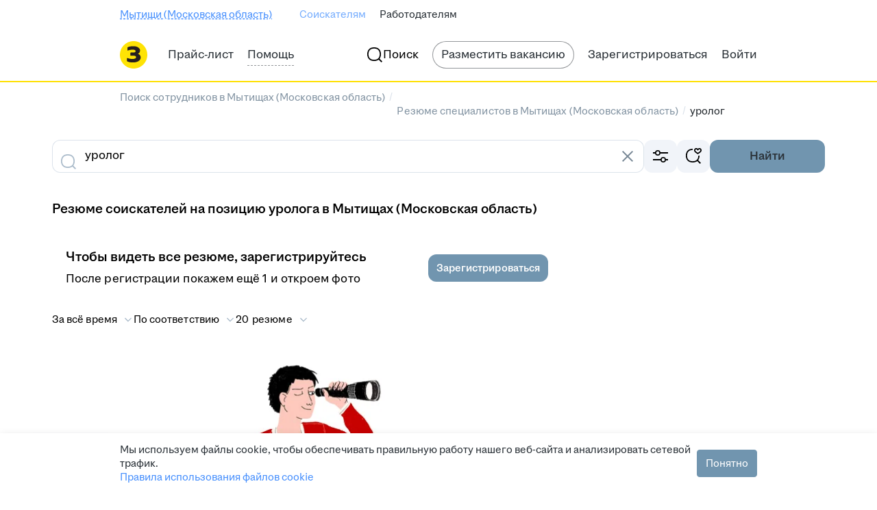

--- FILE ---
content_type: text/plain; charset=utf-8
request_url: https://eye.targetads.io/web/collect?dl=https%3A%2F%2Fmytischi.zarplata.ru%2Fresumes%2Furolog&ref=&ul=en-us%40posix&ww=1280&wh=720&dt=%D0%9D%D0%B0%D0%B9%D1%82%D0%B8+%D1%81%D0%BE%D1%82%D1%80%D1%83%D0%B4%D0%BD%D0%B8%D0%BA%D0%B0+%D0%BD%D0%B0+%D0%BF%D0%BE%D0%B7%D0%B8%D1%86%D0%B8%D1%8E+%D1%83%D1%80%D0%BE%D0%BB%D0%BE%D0%B3+%D0%B2+%D0%9C%D1%8B%D1%82%D0%B8%D1%89%D0%B0%D1%85+%28%D0%9C%D0%BE%D1%81%D0%BA%D0%BE%D0%B2%D1%81%D0%BA%D0%B0%D1%8F+%D0%BE%D0%B1%D0%BB%D0%B0%D1%81%D1%82%D1%8C%29%3A+%D0%BD%D0%BE%D0%B2%D1%8B%D0%B5+%D1%80%D0%B5%D0%B7%D1%8E%D0%BC%D0%B5+%D1%81%D0%BE%D0%B8%D1%81%D0%BA%D0%B0%D1%82%D0%B5%D0%BB%D0%B5%D0%B9+%D0%BF%D0%BE+%D1%81%D0%BF%D0%B5%D1%86%D0%B8%D0%B0%D0%BB%D1%8C%D0%BD%D0%BE%D1%81%D1%82%D0%B8+%D1%83%D1%80%D0%BE%D0%BB%D0%BE%D0%B3+%D0%BD%D0%B0+%D1%81%D0%B0%D0%B9%D1%82%D0%B5+mytischi.zarplata.ru&pid=12730&cid=TA-1769019660089-7O896RAT&yandexuid=&edttm=1769019662&sid=-1478395880&ss=1
body_size: 28
content:
11643716376008690959